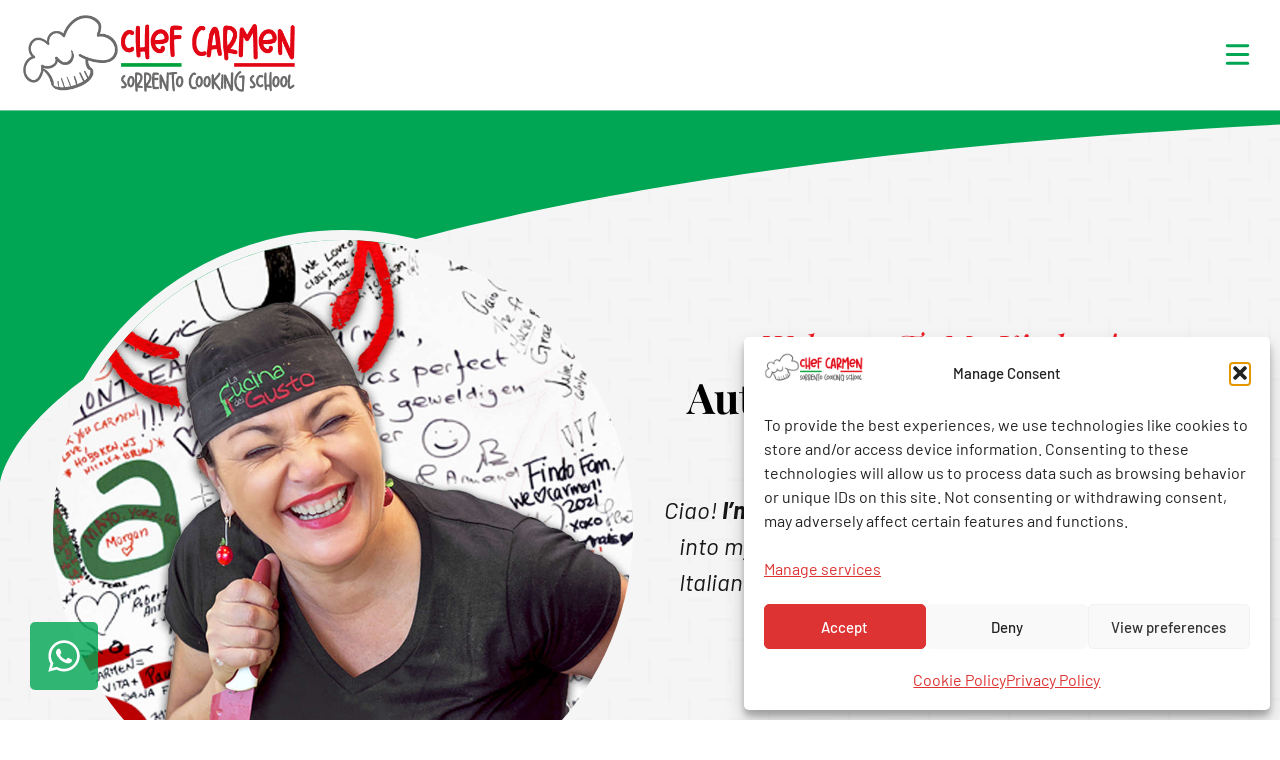

--- FILE ---
content_type: text/css
request_url: https://chefcarmensorrento.com/wp-content/uploads/generatepress/fonts/fonts.css?ver=1765813453
body_size: 235
content:
:root {
--gp-font--body: "Barlow";
--gp-font--playfair-display: "Playfair Display";
}

@font-face {
	font-display: auto;
	font-family: "Barlow";
	font-style: normal;
	font-weight: 400;
	src: url('https://chefcarmensorrento.com/wp-content/uploads/generatepress/fonts/barlow/7cHpv4kjgoGqM7E_DMs5.woff2') format('woff2');
}
@font-face {
	font-display: auto;
	font-family: "Barlow";
	font-style: normal;
	font-weight: 600;
	src: url('https://chefcarmensorrento.com/wp-content/uploads/generatepress/fonts/barlow/7cHqv4kjgoGqM7E30-8s51os.woff2') format('woff2');
}
@font-face {
	font-display: auto;
	font-family: "Barlow";
	font-style: normal;
	font-weight: 800;
	src: url('https://chefcarmensorrento.com/wp-content/uploads/generatepress/fonts/barlow/7cHqv4kjgoGqM7E3q-0s51os.woff2') format('woff2');
}
@font-face {
	font-display: auto;
	font-family: "Barlow";
	font-style: italic;
	font-weight: 400;
	src: url('https://chefcarmensorrento.com/wp-content/uploads/generatepress/fonts/barlow/7cHrv4kjgoGqM7E_Cfs7wH8.woff2') format('woff2');
}
@font-face {
	font-display: auto;
	font-family: "Barlow";
	font-style: italic;
	font-weight: 600;
	src: url('https://chefcarmensorrento.com/wp-content/uploads/generatepress/fonts/barlow/7cHsv4kjgoGqM7E_CfPk5GouvTo.woff2') format('woff2');
}
@font-face {
	font-display: auto;
	font-family: "Barlow";
	font-style: italic;
	font-weight: 800;
	src: url('https://chefcarmensorrento.com/wp-content/uploads/generatepress/fonts/barlow/7cHsv4kjgoGqM7E_CfOc5mouvTo.woff2') format('woff2');
}
@font-face {
	font-display: auto;
	font-family: "Barlow";
	font-style: normal;
	font-weight: 500;
	src: url('https://chefcarmensorrento.com/wp-content/uploads/generatepress/fonts/barlow/7cHqv4kjgoGqM7E3_-gs51os.woff2') format('woff2');
}
@font-face {
	font-display: auto;
	font-family: "Barlow";
	font-style: italic;
	font-weight: 500;
	src: url('https://chefcarmensorrento.com/wp-content/uploads/generatepress/fonts/barlow/7cHsv4kjgoGqM7E_CfPI42ouvTo.woff2') format('woff2');
}
@font-face {
	font-display: auto;
	font-family: "Barlow";
	font-style: normal;
	font-weight: 700;
	src: url('https://chefcarmensorrento.com/wp-content/uploads/generatepress/fonts/barlow/7cHqv4kjgoGqM7E3t-4s51os.woff2') format('woff2');
}
@font-face {
	font-display: auto;
	font-family: "Barlow";
	font-style: italic;
	font-weight: 700;
	src: url('https://chefcarmensorrento.com/wp-content/uploads/generatepress/fonts/barlow/7cHsv4kjgoGqM7E_CfOA5WouvTo.woff2') format('woff2');
}
@font-face {
	font-display: auto;
	font-family: "Barlow";
	font-style: normal;
	font-weight: 900;
	src: url('https://chefcarmensorrento.com/wp-content/uploads/generatepress/fonts/barlow/7cHqv4kjgoGqM7E3j-ws51os.woff2') format('woff2');
}
@font-face {
	font-display: auto;
	font-family: "Barlow";
	font-style: italic;
	font-weight: 900;
	src: url('https://chefcarmensorrento.com/wp-content/uploads/generatepress/fonts/barlow/7cHsv4kjgoGqM7E_CfO452ouvTo.woff2') format('woff2');
}
@font-face {
	font-display: auto;
	font-family: "Playfair Display";
	font-style: normal;
	font-weight: 600;
	src: url('https://chefcarmensorrento.com/wp-content/uploads/generatepress/fonts/playfair-display/nuFiD-vYSZviVYUb_rj3ij__anPXDTzYgA.woff2') format('woff2');
}
@font-face {
	font-display: auto;
	font-family: "Playfair Display";
	font-style: normal;
	font-weight: 700;
	src: url('https://chefcarmensorrento.com/wp-content/uploads/generatepress/fonts/playfair-display/nuFiD-vYSZviVYUb_rj3ij__anPXDTzYgA.woff2') format('woff2');
}
@font-face {
	font-display: auto;
	font-family: "Playfair Display";
	font-style: normal;
	font-weight: 800;
	src: url('https://chefcarmensorrento.com/wp-content/uploads/generatepress/fonts/playfair-display/nuFiD-vYSZviVYUb_rj3ij__anPXDTzYgA.woff2') format('woff2');
}
@font-face {
	font-display: auto;
	font-family: "Playfair Display";
	font-style: italic;
	font-weight: 600;
	src: url('https://chefcarmensorrento.com/wp-content/uploads/generatepress/fonts/playfair-display/nuFkD-vYSZviVYUb_rj3ij__anPXDTnogkk7.woff2') format('woff2');
}
@font-face {
	font-display: auto;
	font-family: "Playfair Display";
	font-style: italic;
	font-weight: 700;
	src: url('https://chefcarmensorrento.com/wp-content/uploads/generatepress/fonts/playfair-display/nuFkD-vYSZviVYUb_rj3ij__anPXDTnogkk7.woff2') format('woff2');
}
@font-face {
	font-display: auto;
	font-family: "Playfair Display";
	font-style: italic;
	font-weight: 800;
	src: url('https://chefcarmensorrento.com/wp-content/uploads/generatepress/fonts/playfair-display/nuFkD-vYSZviVYUb_rj3ij__anPXDTnogkk7.woff2') format('woff2');
}
@font-face {
	font-display: auto;
	font-family: "Playfair Display";
	font-style: normal;
	font-weight: 400;
	src: url('https://chefcarmensorrento.com/wp-content/uploads/generatepress/fonts/playfair-display/nuFiD-vYSZviVYUb_rj3ij__anPXDTzYgA.woff2') format('woff2');
}
@font-face {
	font-display: auto;
	font-family: "Playfair Display";
	font-style: normal;
	font-weight: 500;
	src: url('https://chefcarmensorrento.com/wp-content/uploads/generatepress/fonts/playfair-display/nuFiD-vYSZviVYUb_rj3ij__anPXDTzYgA.woff2') format('woff2');
}
@font-face {
	font-display: auto;
	font-family: "Playfair Display";
	font-style: italic;
	font-weight: 400;
	src: url('https://chefcarmensorrento.com/wp-content/uploads/generatepress/fonts/playfair-display/nuFkD-vYSZviVYUb_rj3ij__anPXDTnogkk7.woff2') format('woff2');
}
@font-face {
	font-display: auto;
	font-family: "Playfair Display";
	font-style: italic;
	font-weight: 500;
	src: url('https://chefcarmensorrento.com/wp-content/uploads/generatepress/fonts/playfair-display/nuFkD-vYSZviVYUb_rj3ij__anPXDTnogkk7.woff2') format('woff2');
}
@font-face {
	font-display: auto;
	font-family: "Playfair Display";
	font-style: italic;
	font-weight: 900;
	src: url('https://chefcarmensorrento.com/wp-content/uploads/generatepress/fonts/playfair-display/nuFkD-vYSZviVYUb_rj3ij__anPXDTnogkk7.woff2') format('woff2');
}
@font-face {
	font-display: auto;
	font-family: "Playfair Display";
	font-style: normal;
	font-weight: 900;
	src: url('https://chefcarmensorrento.com/wp-content/uploads/generatepress/fonts/playfair-display/nuFiD-vYSZviVYUb_rj3ij__anPXDTzYgA.woff2') format('woff2');
}


--- FILE ---
content_type: text/css
request_url: https://chefcarmensorrento.com/wp-content/themes/generatepress_child/style.css?ver=1765791363
body_size: 8
content:
/*
 Theme Name:   Azur Child Theme
 Theme URI:    https://webazur.com
 Description:  Azur Child Theme made by WebAzur.
 Author:       WebAzur
 Author URI:   https://webazur.com
 Template:     generatepress
 Version:      2.2.1
*/

/* Main */
ol, ul {
    margin-left: 0 !important;
}

/* GF */

.gform_button {
    background-color: transparent !important;
    font-weight: 600;
    font-size: 24px !important;
    color: var(--accent-3) !important;
    border: 2px solid var(--accent-3) !important;
    border-radius: 5px;
    padding: 0.8rem 1.6rem !important;
}

.gform_button:hover {
    background-color: var(--accent-3) !important;
    color: var(--base-3) !important;
}

--- FILE ---
content_type: text/css
request_url: https://chefcarmensorrento.com/wp-content/uploads/generateblocks/style-global.css?ver=1765791367
body_size: -191
content:
.header-red{color:var(--accent);font-family:var(--gp-font--playfair-display);font-size:34px;font-style:italic;margin-bottom:0px}@media (max-width:1024px){.header-red{font-size:30px}}

--- FILE ---
content_type: text/css
request_url: https://chefcarmensorrento.com/wp-content/uploads/generateblocks/style-2.css?ver=1767716052
body_size: 3012
content:
:root{--gb-container-width:1280px;}.gb-container .wp-block-image img{vertical-align:middle;}.gb-grid-wrapper .wp-block-image{margin-bottom:0;}.gb-highlight{background:none;}.gb-shape{line-height:0;}.gb-container-link{position:absolute;top:0;right:0;bottom:0;left:0;z-index:99;}.gb-element-8eb0c620{background-blend-mode:normal;background-color:var(--base-2);background-image:url('https://chefcarmensorrento.com/wp-content/uploads/connected.png');background-position:center;background-repeat:repeat;overflow-x:hidden;overflow-y:hidden;position:relative;z-index:0;padding:120px 60px}@media (max-width:1024px){.gb-element-8eb0c620{padding:80px 40px}}@media (max-width:767px){.gb-element-8eb0c620{padding:80px 20px 40px 20px}}.gb-element-3b74b124{column-gap:30px;display:grid;grid-template-columns:repeat(2,minmax(0,1fr));position:relative;row-gap:30px;z-index:1}@media (max-width:1024px){.gb-element-3b74b124{display:flex;flex-direction:column-reverse;grid-template-columns:1fr}}.gb-element-5d1aaaa3{align-items:center;display:flex;justify-content:center;position:relative;z-index:1}.gb-element-f6d0e624{align-items:center;display:flex;justify-content:center}.gb-element-19437f6e{align-items:center;display:flex;justify-content:center;text-align:center}@media (max-width:1024px){.gb-element-19437f6e{padding-bottom:80px}}.gb-element-34031395{max-width:600px}.gb-element-5d940c10{display:flex;justify-content:center;padding:120px 60px}@media (max-width:1024px){.gb-element-5d940c10{padding:80px 40px}}@media (max-width:767px){.gb-element-5d940c10{padding:40px 20px}}.gb-element-54a242e1{column-gap:30px;display:grid;grid-template-columns:repeat(2,minmax(0,1fr));max-width:var(--gb-container-width);row-gap:30px}@media (max-width:1024px){.gb-element-54a242e1{flex-direction:column-reverse;grid-template-columns:1fr}}.gb-element-cf279566{align-items:flex-start;display:flex;height:100%;justify-content:flex-start}@media (max-width:1024px){.gb-element-cf279566{padding-bottom:80px}}.gb-element-7dbcf319{display:flex}.gb-element-33e9f64a{align-items:flex-start;display:flex;flex-direction:column;justify-content:flex-start;position:relative;row-gap:30px;z-index:1}.gb-element-32f40ee5{grid-template-columns:repeat(2,minmax(0,1fr))}@media (max-width:1024px){.gb-element-32f40ee5{align-items:center;display:flex;justify-content:center}}@media (max-width:1024px){.gb-element-3245ba61{align-items:center;display:flex;justify-content:center}}.gb-element-4bee0b0e{align-items:center;background-color:var(--base-2);display:flex;flex-direction:column;justify-content:center;padding:120px 60px}@media (max-width:1024px){.gb-element-4bee0b0e{padding:80px 40px}}@media (max-width:767px){.gb-element-4bee0b0e{padding:40px 20px}}.gb-element-bc6b7f26{align-items:center;display:flex;grid-column:1/-1;grid-row:1/2;justify-content:center;margin-bottom:60px}.gb-element-ef0a6987{column-gap:30px;display:grid;grid-template-columns:repeat(3,minmax(0,1fr));max-width:var(--gb-container-width);overflow-x:hidden;row-gap:30px}@media (max-width:1024px){.gb-element-ef0a6987{column-gap:0px;display:flex;flex-direction:column;grid-template-columns:1fr}}.gb-element-8f195f1d{background-blend-mode:normal,normal;color:var(--base-3);display:flex;flex-direction:column;background:linear-gradient(to right,var(--accent-3) 40%,rgba(0,166,83,0.21) 70%),url(https://chefcarmensorrento.com/wp-content/uploads/bg-banner-01.jpg) center /cover no-repeat;border-radius:25px;padding:30px}@media (max-width:1024px){.gb-element-8f195f1d{padding-bottom:80px}}.gb-element-bf0eb2f4{background-blend-mode:normal,normal;background-color:var(--base-3);display:flex;flex-direction:column;position:relative;background:linear-gradient(to right,var(--base-3) 40%,rgba(255,255,255,0.2) 70%),url(https://chefcarmensorrento.com/wp-content/uploads/bg-banner-02.jpg) center /cover no-repeat;border-radius:25px;padding:30px}@media (max-width:1024px){.gb-element-bf0eb2f4{padding-bottom:80px}}.gb-element-221922ed{background-blend-mode:normal,normal;background-color:var(--base-3);color:var(--base-3);display:flex;flex-direction:column;position:relative;background:linear-gradient(to right,var(--accent) 40%,rgba(237,26,33,0.2) 70%),url(https://chefcarmensorrento.com/wp-content/uploads/bg-banner-03.jpg) center /cover no-repeat;border-radius:25px;padding:30px}@media (max-width:1024px){.gb-element-221922ed{padding-bottom:80px}}.gb-element-bd2f38e6{display:flex;justify-content:center;padding:120px 60px}@media (max-width:1024px){.gb-element-bd2f38e6{padding:80px 40px}}@media (max-width:767px){.gb-element-bd2f38e6{padding:40px 20px}}.gb-element-ac7e4767{column-gap:30px;display:grid;grid-template-columns:repeat(2,minmax(0,1fr));max-width:var(--gb-container-width);row-gap:30px}@media (max-width:1024px){.gb-element-ac7e4767{display:flex;flex-direction:column;grid-template-columns:1fr}}.gb-element-2dd7bc3b{align-items:flex-start;display:flex;height:100%;justify-content:flex-start}@media (max-width:1024px){.gb-element-2dd7bc3b{padding-bottom:80px}}.gb-element-4d510f0d{align-items:flex-start;display:flex;flex-direction:column;justify-content:flex-end;position:relative;row-gap:30px;z-index:1}@media (max-width:1024px){.gb-element-dedce096{align-items:center;display:flex;justify-content:center}}.gb-element-3ad26379{align-items:center;background-color:var(--base-2);display:flex;flex-direction:column;justify-content:center;padding:120px 60px}@media (max-width:1024px){.gb-element-3ad26379{padding:80px 40px}}@media (max-width:767px){.gb-element-3ad26379{padding:40px 20px}}.gb-element-03f1b925{align-items:center;display:flex;grid-column:1/-1;grid-row:1/2;justify-content:center;margin-bottom:60px}@media (max-width:767px){.gb-element-03f1b925{display:none !important}}.gb-element-63191119{column-gap:30px;display:grid;grid-template-columns:repeat(2,minmax(0,1fr));max-width:var(--gb-container-width);overflow-x:hidden;row-gap:30px}@media (max-width:1024px){.gb-element-63191119{display:flex;flex-direction:column}}.gb-element-387c7712{background-blend-mode:normal,normal;color:var(--base-3);display:flex;flex-direction:column;min-height:600px;background:linear-gradient(to right,var(--accent-3) 40%,rgba(0,166,83,0.21) 70%),url(https://chefcarmensorrento.com/wp-content/uploads/experience-02.jpg) center /cover no-repeat,var(--inline-bg-image);border-radius:25px;padding:30px}@media (max-width:1024px){.gb-element-387c7712{padding-bottom:80px}}.gb-element-7d379dbe{background-blend-mode:normal,normal;background-color:var(--base-3);color:var(--base-3);display:flex;flex-direction:column;min-height:600px;position:relative;z-index:1;background:linear-gradient(to right,var(--accent) 40%,rgba(237,26,33,0.2) 70%),url(https://chefcarmensorrento.com/wp-content/uploads/experience-01.jpg) center /cover no-repeat,var(--inline-bg-image);border-radius:25px;padding:30px}@media (max-width:1024px){.gb-element-7d379dbe{padding-bottom:80px}}.gb-element-05e16ebb{display:flex;justify-content:center;padding:120px 60px}@media (max-width:1024px){.gb-element-05e16ebb{padding:80px 40px}}@media (max-width:767px){.gb-element-05e16ebb{padding:40px 20px}}.gb-element-69f50fc5{column-gap:30px;display:grid;grid-template-columns:repeat(2,minmax(0,1fr));max-width:var(--gb-container-width);row-gap:30px}@media (max-width:1024px){.gb-element-69f50fc5{display:flex;flex-direction:column;grid-template-columns:1fr}}.gb-element-529ee8e2{align-items:flex-start;display:flex;height:100%;justify-content:flex-start}@media (max-width:1024px){.gb-element-529ee8e2{padding-bottom:80px}}.gb-element-67540603{align-items:flex-start;display:flex;flex-direction:column;justify-content:flex-end;position:relative;row-gap:30px;z-index:1}@media (max-width:1024px){.gb-element-270319cc{align-items:center;display:flex;justify-content:center}}.gb-element-deef2da1{background-blend-mode:normal;background-image:url('https://chefcarmensorrento.com/wp-content/uploads/video.jpg');background-position:center;background-repeat:no-repeat;background-size:cover;padding:120px 60px}@media (max-width:1024px){.gb-element-deef2da1{padding:80px 40px}}@media (max-width:767px){.gb-element-deef2da1{padding:40px 20px}}.gb-element-92af8b0a{margin-left:auto;margin-right:auto;max-width:var(--gb-container-width)}.gb-element-48c88b16{align-items:center;display:flex;padding-bottom:10px;padding-top:10px}.gb-element-192efa3a{align-items:center;display:flex}.gb-element-c9d59460{background-blend-mode:normal;background-color:var(--base-2);background-image:url('https://chefcarmensorrento.com/wp-content/uploads/connected.png');background-position:center;background-repeat:repeat;padding:60px 30px}.gb-element-25d392a1{column-gap:80px;display:grid;grid-template-columns:repeat(3,minmax(0,1fr));line-height:1.5}.gb-element-25d392a1 a{font-size:.rem;line-height:1.5}@media (max-width:1024px){.gb-element-25d392a1{grid-template-columns:1fr 1fr;row-gap:80px}}@media (max-width:767px){.gb-element-25d392a1{grid-template-columns:1fr}}@media (max-width:1024px){.gb-element-b791893f{grid-column:1/-1}}@media (max-width:1024px){.gb-element-f92894b8{grid-column:1/-1}}.gb-element-062a9596 a:hover{color:var(--accent)}.gb-element-eaf64bf7 a:hover{color:var(--accent)}@media (max-width:1024px){.gb-element-eaf64bf7{grid-column:1/-1}}.gb-element-a0a50805{align-items:center;display:flex;justify-content:center}@media (max-width:1024px){.gb-element-a0a50805{justify-content:flex-start}}.gb-element-a79630b5{column-gap:1.5rem;display:flex;margin-top:80px}@media (max-width:767px){.gb-element-a79630b5{justify-content:flex-start}}.gb-element-69ac8340{align-items:center;display:flex;justify-content:center;padding:60px}@media (max-width:1024px){.gb-element-69ac8340{justify-content:flex-start;padding:40px}}@media (max-width:767px){.gb-element-69ac8340{padding:40px 20px}}.gb-element-a1f49500{bottom:30px;left:30px;position:fixed;z-index:3}.gb-shape-ceef5ebd{color:#000000;left:0;overflow-x:hidden;overflow-y:hidden;pointer-events:none;position:absolute;right:0;top:0;transform:scale(1,-1);z-index:0}.gb-shape-ceef5ebd svg{fill:currentColor;width:100%;color:var(--accent-3)}.gb-media-3fb59549{height:auto;max-width:600px;object-fit:cover;transition:all 0.5s ease 0s;width:auto;border:10px solid var(--base-2);border-radius:999px}.gb-media-3fb59549:is(:hover,:focus){transform:rotate(5deg)}@media (max-width:1024px){.gb-media-3fb59549{height:auto;max-width:90%}}.gb-media-c1aaa8fc{border-bottom-color:var(--base-2);border-left-color:var(--base-2);border-right-color:var(--base-2);border-top-color:var(--base-2);height:auto;max-width:100%;object-fit:cover;transition:all 0.5s ease 0s;width:auto;border-radius:25px}.gb-media-c1aaa8fc:is(:hover,:focus){transform:rotate(5deg)}@media (max-width:1024px){.gb-media-c1aaa8fc{height:auto}}.gb-media-a93cb914{border-bottom-color:var(--base-2);border-left-color:var(--base-2);border-right-color:var(--base-2);border-top-color:var(--base-2);height:auto;max-width:100%;object-fit:cover;transition:all 0.5s ease 0s;width:auto;border-radius:25px}.gb-media-a93cb914:is(:hover,:focus){transform:rotate(5deg)}@media (max-width:1024px){.gb-media-a93cb914{height:auto}}.gb-media-3d956dc1{border-bottom-color:var(--base-2);border-left-color:var(--base-2);border-right-color:var(--base-2);border-top-color:var(--base-2);height:auto;max-width:100%;object-fit:cover;transition:all 0.5s ease 0s;width:auto;border-radius:999px}.gb-media-3d956dc1:is(:hover,:focus){transform:rotate(5deg)}@media (max-width:1024px){.gb-media-3d956dc1{height:auto;width:80%}}.gb-media-74e454e9{border-bottom-color:var(--base-2);border-left-color:var(--base-2);border-right-color:var(--base-2);border-top-color:var(--base-2);height:auto;max-width:100%;object-fit:cover;transition:all 0.5s ease 0s;width:auto;border-radius:999px}.gb-media-74e454e9:is(:hover,:focus){transform:rotate(5deg)}@media (max-width:1024px){.gb-media-74e454e9{height:auto;width:80%}}.gb-media-f0277483{display:block;height:auto;max-width:100%;object-fit:cover;transition:all 0.5s ease 0s;width:280px}.gb-media-f0277483:is(:hover,:focus){transform:scale(1.1)}.gb-media-b4323f7d{display:block;height:auto;max-width:100%;width:350px}.gb-media-c79f2eee{height:auto;max-width:100%;object-fit:cover;transition:all 0.5s ease 0s;width:200px}.gb-media-c79f2eee:is(:hover,:focus){transform:scale(1.1)}@media (max-width:1024px){.gb-text-47e0419c{font-size:30px}}.gb-text-24bfa6fd{align-items:center;background-color:rgba(255,255,255,0);color:var(--accent-3);display:inline-flex;font-weight:600;margin-right:20px;text-decoration:none;transition:all 0.5s ease 0s;border:2px solid var(--accent-3);border-radius:5px;padding:0.8rem 1.6rem}.gb-text-24bfa6fd:is(:hover,:focus){background-color:var(--accent-3);color:#ffffff}@media (max-width:767px){.gb-text-24bfa6fd{margin-bottom:20px;margin-right:0px}}.gb-text-c7f425e3{align-items:center;background-color:var(--accent-3);color:var(--base-3);display:inline-flex;font-weight:600;text-decoration:none;transition:all 0.5s ease 0s;border:2px solid var(--accent-3);border-radius:5px;padding:0.8rem 1.6rem}.gb-text-c7f425e3:is(:hover,:focus){background-color:rgba(255,255,255,0);color:var(--accent-3)}.gb-text-13d252d3{align-items:center;background-color:var(--accent-3);color:var(--base-3);display:inline-flex;font-weight:600;justify-content:center;text-decoration:none;transition:all 0.5s ease 0s;border:2px solid var(--accent-3);border-radius:5px;padding:0.8rem 1.6rem}.gb-text-13d252d3:is(:hover,:focus){background-color:rgba(255,255,255,0);color:var(--accent-3)}.gb-text-a7f2d979{color:var(--base-3)}.gb-text-3ab200b3{margin-bottom:10px}.gb-text-3b0b1230{margin:0px 0px 30px 0px;padding:0px}.gb-text-2817e959{color:var(--base-3)}.gb-text-28e415d5{align-items:center;background-color:rgba(255,255,255,0);color:var(--base-3);display:inline-flex;font-weight:600;margin-right:20px;text-decoration:none;transition:all 0.5s ease 0s;border:2px solid var(--base-3);border-radius:5px;padding:0.8rem 1.6rem}.gb-text-28e415d5:is(:hover,:focus){background-color:var(--base-3);color:var(--accent-3)}@media (max-width:767px){.gb-text-28e415d5{margin-bottom:20px;margin-right:0px}}@media (max-width:1024px){.gb-text-8db07896{font-size:30px}}.gb-text-95214b05{margin-bottom:10px}.gb-text-c5321957{margin-bottom:30px}@media (max-width:1024px){.gb-text-0f8fce08{font-size:30px}}.gb-text-71bd15f8{align-items:center;background-color:rgba(255,255,255,0);color:var(--contrast-2);display:inline-flex;font-weight:600;margin-right:20px;text-decoration:none;transition:all 0.5s ease 0s;border:2px solid var(--contrast-2);border-radius:5px;padding:0.8rem 1.6rem}.gb-text-71bd15f8:is(:hover,:focus){color:var(--base-3);background-color:var(--contrast-2)}@media (max-width:767px){.gb-text-71bd15f8{margin-bottom:20px;margin-right:0px}}.gb-text-c4da1454{color:var(--base-3)}@media (max-width:1024px){.gb-text-c4da1454{font-size:30px}}.gb-text-26538538{margin-bottom:10px}.gb-text-a122d94c{margin-bottom:30px}.gb-text-657d73f3{color:var(--base-3)}@media (max-width:1024px){.gb-text-657d73f3{font-size:30px}}.gb-text-b5f9c9bf{align-items:center;background-color:rgba(255,255,255,0);color:var(--base-3);display:inline-flex;font-weight:600;margin-right:20px;text-decoration:none;transition:all 0.5s ease 0s;border:2px solid var(--base-3);border-radius:5px;padding:0.8rem 1.6rem}.gb-text-b5f9c9bf:is(:hover,:focus){color:var(--accent);background-color:var(--base-3)}@media (max-width:767px){.gb-text-b5f9c9bf{margin-bottom:20px;margin-right:0px}}@media (max-width:1024px){.gb-text-1da30960{font-size:30px}}.gb-text-1db05f1d{align-items:center;background-color:var(--accent-3);color:var(--base-3);display:inline-flex;font-weight:600;justify-content:center;text-decoration:none;transition:all 0.5s ease 0s;border:2px solid var(--accent-3);border-radius:5px;padding:0.8rem 1.6rem}.gb-text-1db05f1d:is(:hover,:focus){background-color:rgba(255,255,255,0);color:var(--accent-3)}@media (max-width:1024px){.gb-text-fcbbf4d5{font-size:30px}}.gb-text-3eded674{color:var(--base-3);margin-bottom:0px}@media (max-width:1024px){.gb-text-3eded674{font-size:30px}}.gb-text-4a2c7b18{color:var(--base-3);font-style:italic;font-weight:normal}.gb-text-a9250aa8{align-items:center;background-color:rgba(255,255,255,0);color:var(--base-3);display:inline-flex;font-weight:600;margin-right:20px;text-decoration:none;transition:all 0.5s ease 0s;border:2px solid var(--base-3);border-radius:5px;padding:0.8rem 1.6rem}.gb-text-a9250aa8:is(:hover,:focus){background-color:var(--base-3);color:var(--accent-3)}@media (max-width:767px){.gb-text-a9250aa8{margin-bottom:20px;margin-right:0px}}.gb-text-19d3e714{color:var(--base-3);margin-bottom:0px}@media (max-width:1024px){.gb-text-19d3e714{font-size:30px}}.gb-text-9a3e8331{font-style:italic}.gb-text-9d26598d{align-items:center;background-color:rgba(255,255,255,0);color:var(--base-3);display:inline-flex;font-weight:600;margin-right:20px;text-decoration:none;transition:all 0.5s ease 0s;border:2px solid var(--base-3);border-radius:5px;padding:0.8rem 1.6rem}.gb-text-9d26598d:is(:hover,:focus){color:var(--accent);background-color:var(--base-3)}@media (max-width:767px){.gb-text-9d26598d{margin-bottom:20px;margin-right:0px}}@media (max-width:1024px){.gb-text-98019b8d{font-size:40px}}.gb-text-96f901f5{align-items:center;background-color:var(--accent-3);color:var(--base-3);display:inline-flex;font-weight:600;justify-content:center;text-decoration:none;transition:all 0.5s ease 0s;border:2px solid var(--accent-3);border-radius:5px;padding:0.8rem 1.6rem}.gb-text-96f901f5:is(:hover,:focus){background-color:rgba(255,255,255,0);color:var(--accent-3)}.gb-text-9f7cc724{align-items:center;column-gap:15px;display:flex;margin-bottom:15px}.gb-text-9f7cc724 .gb-shape svg{color:var(--accent);width:1em;height:1em}.gb-text-9f7cc724 a{color:var(--contrast)}.gb-text-8bfb1d04{align-items:center;column-gap:15px;display:flex;margin-bottom:15px}.gb-text-8bfb1d04 .gb-shape svg{color:var(--accent);width:1em;height:1em}.gb-text-8bfb1d04 a{color:var(--contrast)}.gb-text-0f224820{align-items:center;column-gap:15px;display:flex;margin-bottom:15px}.gb-text-0f224820 .gb-shape svg{color:var(--accent);width:1em;height:1em}.gb-text-0f224820 a{color:var(--contrast)}.gb-text-c468ccbc{align-items:center;column-gap:15px;display:flex;margin-bottom:15px}.gb-text-c468ccbc .gb-shape svg{color:var(--accent);width:1em;height:1em}.gb-text-c468ccbc a{color:var(--contrast)}.gb-text-d04b6979{align-items:center;column-gap:15px;display:flex;margin-bottom:15px}.gb-text-d04b6979 .gb-shape svg{width:1em;height:1em;fill:currentColor;color:var(--accent)}.gb-text-3c4b9f23{align-items:center;column-gap:15px;display:flex;margin-bottom:15px}.gb-text-3c4b9f23 .gb-shape svg{width:1em;height:1em;color:var(--accent)}.gb-text-3c4b9f23 a{color:var(--contrast)}.gb-text-301f21a4{align-items:center;column-gap:15px;display:flex}.gb-text-301f21a4 .gb-shape svg{width:1em;height:1em;color:var(--accent)}.gb-text-301f21a4 a{color:var(--contrast)}.gb-text-34d71b0f{align-items:center;background-color:#3c5999;color:#ffffff;column-gap:0.5em;display:inline-flex;text-decoration:none;transition:all 0.5s ease 0s;border-radius:33px;padding:1rem}.gb-text-34d71b0f:is(:hover,:focus){color:#ffffff;transform:scale(1.1)}.gb-text-34d71b0f .gb-shape svg{width:1em;height:1em;fill:currentColor}.gb-text-6c2ee151{align-items:center;background-color:#00852f;color:#ffffff;column-gap:0.5em;display:inline-flex;text-decoration:none;transition:all 0.5s ease 0s;border-radius:33px;padding:1rem}.gb-text-6c2ee151:is(:hover,:focus){color:#ffffff;transform:scale(1.1)}.gb-text-6c2ee151 .gb-shape svg{width:1em;height:1em;fill:currentColor}.gb-text-6a822bea{align-items:center;background-color:#e1306c;color:#ffffff;column-gap:0.5em;display:inline-flex;text-decoration:none;transition:all 0.5s ease 0s;border-radius:33px;padding:1rem}.gb-text-6a822bea:is(:hover,:focus){color:#ffffff;transform:scale(1.1)}.gb-text-6a822bea .gb-shape svg{width:1em;height:1em;fill:currentColor}.gb-text-f63f5934{align-items:center;background-color:#cc1f1f;color:#ffffff;column-gap:0.5em;display:inline-flex;text-decoration:none;transition:all 0.5s ease 0s;border-radius:33px;padding:1rem}.gb-text-f63f5934:is(:hover,:focus){color:#ffffff;transform:scale(1.1)}.gb-text-f63f5934 .gb-shape svg{width:1em;height:1em;fill:currentColor}.gb-text-8cd33d25{align-items:center;background-color:rgba(0,166,83,0.8);color:#ffffff;column-gap:0.5em;display:inline-flex;font-size:1.5em;text-decoration:none;border-radius:5px;padding:1rem}.gb-text-8cd33d25:is(:hover,:focus){background-color:var(--accent-4);color:#ffffff}.gb-text-8cd33d25 .gb-shape svg{width:1em;height:1em;fill:currentColor}.gb-site-header-21e39857{background-color:var(--base-3);display:flex;justify-content:space-between;padding-left:20px;padding-right:20px}.gb-site-header-21e39857.gb-is-sticky{box-shadow:1px 1px 5px rgba(0,0,0,0.1)}.gb-navigation-d901cdfc{--mobile-transition-speed:300ms;--sub-menu-transition-speed:600ms}@media (width > 1280px) {.gb-navigation-d901cdfc .gb-menu-toggle {display: none;}}@media (max-width: 1280px) {.gb-navigation-d901cdfc .gb-menu-container:not(.gb-menu-container--toggled) {display: none;}}.gb-menu-toggle-7514b991{align-items:center;background-color:rgba(255,255,255,0);color:var(--accent-3);column-gap:5px;display:flex;z-index:2;padding:10px}.gb-menu-toggle-7514b991:is(.gb-menu-toggle--toggled,.gb-menu-toggle--toggled:hover,.gb-menu-toggle--toggled:focus){background-color:rgba(255,255,255,0);color:var(--accent-3)}.gb-menu-toggle-7514b991:is(:hover,:focus){background-color:rgba(255,255,255,0);color:var(--accent-3)}.gb-menu-toggle-7514b991 svg{width:25px;height:25px;fill:currentColor}.gb-menu-container-fca2a3c3.gb-menu-container--mobile{background-color:var(--base-3);padding-bottom:60px;position:fixed;color:var(--base-3)}.gb-menu-container-fca2a3c3.gb-menu-container--mobile .gb-menu{flex-direction:column}.gb-menu-container-fca2a3c3.gb-menu-container--mobile .menu-item{color:var(--contrast-2)}.gb-menu-container-fca2a3c3.gb-menu-container--mobile .menu-item:is(.current-menu-item,.current-menu-item:hover,.current-menu-item:focus-within){color:var(--contrast-2)}.gb-menu-container-fca2a3c3.gb-menu-container--mobile .menu-item:is(:hover,:focus-within){color:var(--contrast-2)}.gb-menu-471ebaa9{display:flex;flex-wrap:wrap;list-style-type:none;margin:0px;padding:0px}.gb-menu-item-mi1ebaa9{font-size:20px;font-weight:600;list-style-type:none;position:relative;margin:0px;padding:0px}.gb-menu-item-mi1ebaa9:is(.current-menu-item,.current-menu-item:hover,.current-menu-item:focus){color:var(--accent)}.gb-menu-item-mi1ebaa9:is(:hover,:focus){color:var(--accent)}.gb-menu-item-mi1ebaa9 .gb-menu-link{display:flex;justify-content:space-between;align-items:center;text-decoration:none;column-gap:10px;padding:1em 20px}.gb-menu-item-mi1ebaa9 .gb-submenu-toggle{color:var(--accent)}.gb-sub-menu-sm1ebaa9{left:0px;width:260px;z-index:100;margin:0px;padding:0px}.gb-sub-menu-sm1ebaa9 .gb-sub-menu{top:0px;right:100%}.gb-sub-menu-sm1ebaa9 .menu-item{background-color:var(--base-3);color:var(--contrast)}.gb-sub-menu-sm1ebaa9 .menu-item:is(.current-menu-item,.current-menu-item:hover,.current-menu-item:focus-within){color:var(--accent)}.gb-sub-menu-sm1ebaa9 .menu-item:is(:hover,:focus-within){color:var(--accent)}